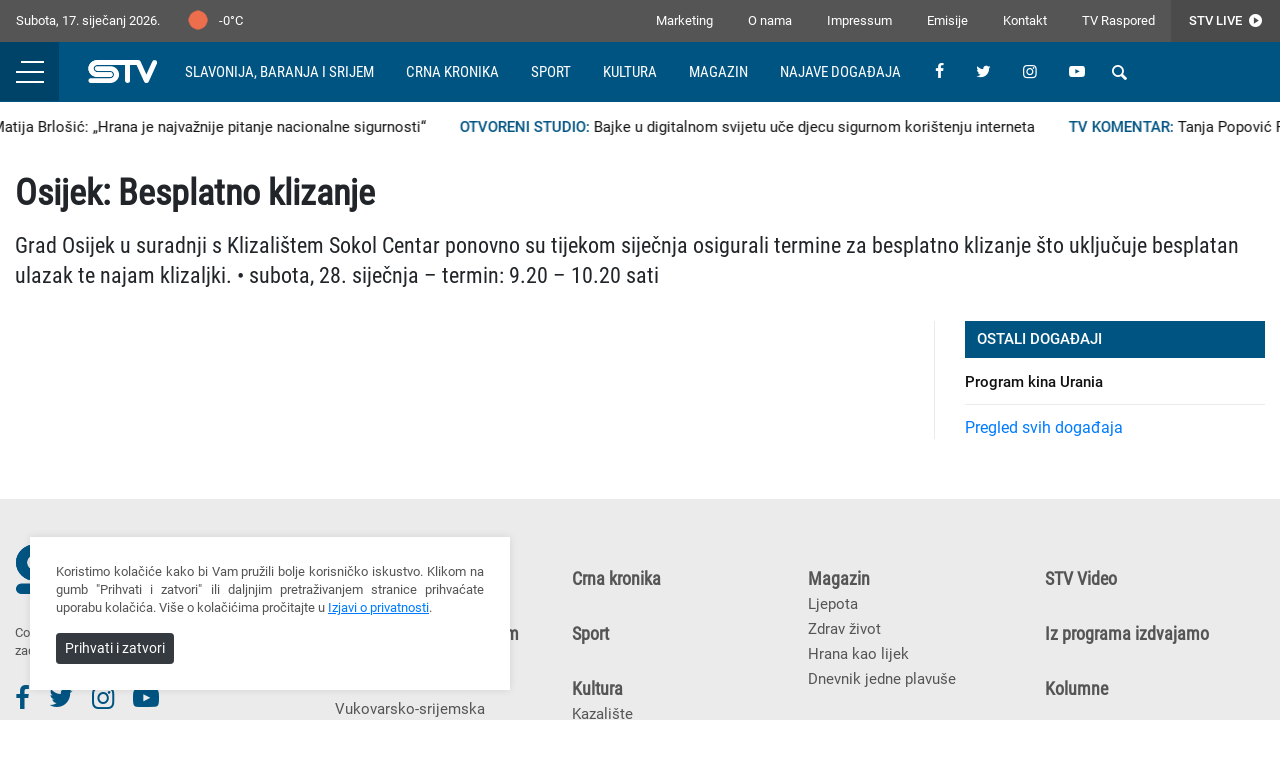

--- FILE ---
content_type: text/html; charset=UTF-8
request_url: https://stv.hr/dogadjaj/osijek-besplatno-klizanje/1036
body_size: 4484
content:
<!DOCTYPE html> <html lang="hr"> <head> <meta charset="utf-8"> <meta http-equiv="X-UA-Compatible" content="IE=edge"> <meta name="viewport" content="width=device-width, initial-scale=1"> <title>Osijek: Besplatno klizanje | STV.HR</title> <meta name="title" content="Osijek: Besplatno klizanje"><meta name="description" content="Grad Osijek u suradnji s Klizalištem Sokol Centar ponovno su tijekom siječnja osigurali termine za besplatno klizanje što uključuje besplatan ulazak te najam klizaljki. • subota, 28. siječnja – termin: 9.20 – 10.20 sati"><meta property="og:title" content="Osijek: Besplatno klizanje"><meta property="og:description" content="Grad Osijek u suradnji s Klizalištem Sokol Centar ponovno su tijekom siječnja osigurali termine za besplatno klizanje što uključuje besplatan ulazak te najam klizaljki. • subota, 28. siječnja – termin: 9.20 – 10.20 sati"><meta name="twitter:title" content="Osijek: Besplatno klizanje"><meta name="twitter:description" content="Grad Osijek u suradnji s Klizalištem Sokol Centar ponovno su tijekom siječnja osigurali termine za besplatno klizanje što uključuje besplatan ulazak te najam klizaljki. • subota, 28. siječnja – termin: 9.20 – 10.20 sati"><meta name="image" content="https://stv.hr/upload/images/card.png"><meta name="keywords" content=""><meta property="og:url" content="https://stv.hr/dogadjaj/osijek-besplatno-klizanje/1036"><meta property="og:type" content="website"><meta property="og:site_name" content="stv.hr"><meta property="og:image" content="https://stv.hr/upload/images/card.png"><meta property="og:image:width" content="850"><meta property="og:image:height" content="567"><meta name="twitter:url" content="https://stv.hr/dogadjaj/osijek-besplatno-klizanje/1036"><meta name="twitter:card" content="summary_large_image"><meta name="twitter:image" content="https://stv.hr/upload/images/card.png"><meta property="fb:app_id" content="1538619579823122"> <script src="//ajax.googleapis.com/ajax/libs/jquery/3.4.1/jquery.min.js"></script> <link href="/assets/styles.min.css?v=1.216" rel="stylesheet" type="text/css"/> <link rel="apple-touch-icon" sizes="180x180" href="/assets/favicon/apple-touch-icon.png"> <link rel="icon" type="image/png" sizes="32x32" href="/assets/favicon/favicon-32x32.png"> <link rel="icon" type="image/png" sizes="16x16" href="/assets/favicon/favicon-16x16.png"> <link rel="manifest" href="/assets/favicon/site.webmanifest"> <link rel="mask-icon" href="/assets/favicon/safari-pinned-tab.svg" color="#005482"> <link rel="shortcut icon" href="/assets/favicon/favicon.ico"> <meta name="msapplication-TileColor" content="#005482"> <meta name="msapplication-config" content="/assets/favicon/browserconfig.xml"> <meta name="theme-color" content="#005482"> <meta name="google-adsense-account" content="ca-pub-7412958516554633"> <script async src="https://pagead2.googlesyndication.com/pagead/js/adsbygoogle.js?client=ca-pub-7412958516554633" crossorigin="anonymous"></script> <script async src="https://securepubads.g.doubleclick.net/tag/js/gpt.js"></script> <script> window.googletag = window.googletag || {cmd: []}; googletag.cmd.push(function() { var mapping = googletag.sizeMapping(). addSize([1024, 768], [970, 90]). addSize([800, 600], [728, 90]). addSize([0, 0], [320, 50]). build(); googletag.defineSlot('/22631816247/Leaderboard', [[970, 90], [728, 90], [320, 50]], 'div-gpt-ad-1633353601882-0').defineSizeMapping(mapping).addService(googletag.pubads()); googletag.defineSlot('/22631816247/Rectangle', [300, 250], 'div-gpt-ad-1633353601882-1').addService(googletag.pubads()); googletag.defineSlot('/22631816247/Half_page_01', [300, 600], 'div-gpt-ad-1633353601882-2').addService(googletag.pubads()); googletag.defineSlot('/22631816247/Half_page_02', [300, 600], 'div-gpt-ad-1633353601882-3').addService(googletag.pubads()); googletag.pubads().enableSingleRequest(); googletag.pubads().collapseEmptyDivs(); googletag.enableServices(); }); </script> <!-- Global site tag (gtag.js) - Google Analytics --> <script async src="https://www.googletagmanager.com/gtag/js?id=UA-115359-97"></script> <script> window.dataLayer = window.dataLayer || []; function gtag(){dataLayer.push(arguments);} gtag('js', new Date()); gtag('config', 'UA-115359-97'); </script> </head> <body> <header> <div class="services clearfix"> <a href="http://live.stv.hr" target="_blank" class="live"> STV Live <i class="icon-play"></i> </a> <div class="links"> <a href="/stranica/marketing">Marketing</a> <a href="/stranica/o-nama">O nama</a> <a href="/stranica/impressum">Impressum</a> <a href="/stranica/vijesti">Emisije</a> <a href="/stranica/kontakt">Kontakt</a> <a href="/raspored">TV Raspored</a> </div> <div class="date"> Subota, 17. siječanj 2026. </div> <div class="weather"> <img src="http://openweathermap.org/img/wn/01d.png">-0°C </div> </div> <div class="main clearfix"> <div class="nav-icon"> <div class="lines"></div> </div> <a href="/" class="logo"></a> <div class="top-nav d-none d-xl-inline-block"> <a href=/rubrika/slavonija-baranja-i-srijem>Slavonija, Baranja i Srijem</a> <a href=/rubrika/crna-kronika>Crna kronika</a> <a href=/rubrika/sport>Sport</a> <a href=/rubrika/kultura>Kultura</a> <a href=/rubrika/magazin>Magazin</a> <a href=/dogadjaji>Najave događaja</a> </div> <a href="http://live.stv.hr" target="_blank" class="live"> <i class="icon-play"></i> </a> <div class="icons float-right float-xl-none"> <a href="https://www.facebook.com/SlavonskaTV/" target="_blank"><i class="icon-facebook"></i></a> <a href="https://twitter.com/STVOsijek" target="_blank"><i class="icon-twitter"></i></a> <a href="https://instagram.com/slavonskatv" target="_blank" class="d-none d-sm-inline-block"><i class="icon-instagram"></i></a> <a href="https://www.youtube.com/channel/UC0pbbvOrpIl6dgYlraxxpqg" target="_blank" class="d-none d-sm-inline-block"><i class="icon-youtube"></i></a> <div class="search"> <form action="/pretraga" method="post"> <input type="text" name="pretraga" placeholder="Termin za pretragu" id="pretraga"> <button type="submit"><i class="icon-search"></i></button> </form> </div> </div> <div class="quote">"Izaberi posao koji voliš, i nećeš morati raditi ni dana u životu" <i>-Konfucije</i></div> <div class="main-nav"> <div class="nav-group"> <a href="/rubrika/hrvatska" title="Hrvatska" class="main-link"> Hrvatska </a> </div> <div class="nav-group"> <a href="/rubrika/slavonija-baranja-i-srijem" title="Slavonija, Baranja i Srijem" class="main-link"> Slavonija, Baranja i Srijem </a> <a href="/rubrika/osjecko-baranjska" title="Osječko-baranjska"> Osječko-baranjska </a> <a href="/rubrika/pozesko-slavonska" title="Požeško-slavonska"> Požeško-slavonska </a> <a href="/rubrika/vukovarsko-srijemska" title="Vukovarsko-srijemska"> Vukovarsko-srijemska </a> <a href="/rubrika/brodsko-posavska" title="Brodsko-posavska"> Brodsko-posavska </a> <a href="/rubrika/viroviticko-podravska" title="Virovitičko-podravska"> Virovitičko-podravska </a> </div> <div class="nav-group"> <a href="/rubrika/samo-kod-nas" title="Samo kod nas" class="main-link"> Samo kod nas </a> </div> <div class="nav-group"> <a href="/rubrika/crna-kronika" title="Crna kronika" class="main-link"> Crna kronika </a> </div> <div class="nav-group"> <a href="/rubrika/sport" title="Sport" class="main-link"> Sport </a> </div> <div class="nav-group"> <a href="/rubrika/kultura" title="Kultura " class="main-link"> Kultura </a> <a href="/rubrika/kazaliste" title="Kazalište"> Kazalište </a> <a href="/rubrika/cita-mi-se" title="Čita mi se"> Čita mi se </a> <a href="/rubrika/kino-i-film" title="Kino i film"> Kino i film </a> <a href="/rubrika/glazba" title="Glazba"> Glazba </a> </div> <div class="nav-group"> <a href="/rubrika/magazin" title="Magazin" class="main-link"> Magazin </a> <a href="/rubrika/ljepota" title="Ljepota"> Ljepota </a> <a href="/rubrika/zdrav-zivot" title="Zdrav život"> Zdrav život </a> <a href="/rubrika/hrana-kao-lijek" title="Hrana kao lijek"> Hrana kao lijek </a> <a href="/rubrika/dnevnik-jedne-plavuse" title="Dnevnik jedne plavuše"> Dnevnik jedne plavuše </a> </div> <div class="nav-group"> <a href="/rubrika/znanje-je-moc" title="Znanje je moć" class="main-link"> Znanje je moć </a> <a href="/rubrika/govorimo-hrvatski" title="Govorimo hrvatski"> Govorimo hrvatski </a> <a href="/rubrika/pro-bono-savjeti" title="Pro bono savjeti"> Pro bono savjeti </a> <a href="/rubrika/tragovima-proslosti" title="Tragovima prošlosti"> Tragovima prošlosti </a> </div> <div class="nav-group"> <a href="/rubrika/stv-video" title="STV Video" class="main-link"> STV Video </a> </div> <div class="nav-group"> <a href="/rubrika/iz-programa-izdvajamo" title="Iz programa izdvajamo" class="main-link"> Iz programa izdvajamo </a> </div> <div class="nav-group"> <a href="/rubrika/kolumne" title="Kolumne" class="main-link"> Kolumne </a> </div> <div class="nav-group"> <a href="/rubrika/fotografija-dana" title="Fotografija dana" class="main-link"> Fotografija dana </a> </div> <div class="nav-group d-none d-lg-inline-block"> <a href="#" class="main-link"> STV </a> <a href="/stranica/marketing">Marketing</a> <a href="/stranica/o-nama">O nama</a> <a href="/stranica/impressum">Impressum</a> <a href="/stranica/vijesti">Emisije</a> <a href="/stranica/kontakt">Kontakt</a> <a href="/raspored">TV Raspored</a> </div> <div class="nav-group d-lg-none"> <a href="/stranica/marketing" class="main-link">Marketing</a> </div> </div> </div> <div class="ticker-wrap"> <div class="ticker"> <a href="/clanak/matija-brlosic-hrana-je-najvaznije-pitanje-nacionalne-sigurnosti/7488" class="ticker-item"> <span>TV KOMENTAR:</span> Matija Brlošić: „Hrana je najvažnije pitanje nacionalne sigurnosti“ </a> <a href="/clanak/bajke-u-digitalnom-svijetu-uce-djecu-sigurnom-koristenju-interneta/7489" class="ticker-item"> <span>OTVORENI STUDIO:</span> Bajke u digitalnom svijetu uče djecu sigurnom korištenju interneta </a> <a href="/clanak/tanja-popovic-filipovic-sezonska-snizenja-u-hrvatskoj-pocela-su-gubiti-smisao/7485" class="ticker-item"> <span>TV KOMENTAR:</span> Tanja Popović Filipović: "Sezonska sniženja u Hrvatskoj počela su gubiti smisao" </a> <a href="/clanak/izaslanstvo-grada-nasica-obiljezilo-dva-vazna-dogadaja-iz-suvremene-hrvatske-povijesti/7487" class="ticker-item"> <span>POČAST ISPRED SPOMEN-OBILJEŽJA ''USKRSLA HRVATSKA'':</span> Izaslanstvo Grada Našica obilježilo dva važna događaja iz suvremene hrvatske povijesti </a> <a href="/clanak/replika-rimskog-broda-na-proljece-uplovljava-u-osijek/7486" class="ticker-item"> <span>OTVORENI STUDIO:</span> Replika rimskog broda na proljeće uplovljava u Osijek </a> <a href="/clanak/skac-osijek-nastavlja-promicati-zajednistvo-i-dobra-djela-i-u-2026/7484" class="ticker-item"> <span>OTVORENI STUDIO:</span> SKAC Osijek nastavlja promicati zajedništvo i dobra djela i u 2026. </a> <a href="/clanak/prodaja-s-otvorenog-dijela-trznice-do-daljnjega-u-zatvorenom-prostoru/7481" class="ticker-item"> <span>ZBOG NEPOVOLJNIH VREMENSKIH UVJETA:</span> Prodaja s otvorenog dijela tržnice do daljnjega u zatvorenom prostoru </a> <a href="/clanak/pandzic-snijeg-nas-nije-iznenadio-drago-nam-je-zbog-pozitivnih-reakcija-osjecana/7482" class="ticker-item"> <span>TV KOMENTAR:</span> Pandžić: „Snijeg nas nije iznenadio - drago nam je zbog pozitivnih reakcija Osječana“ </a> <a href="/clanak/iza-udruge-aktivni-umirovljenici-osijek-jos-je-jedna-uspjesna-i-aktivna-godina/7483" class="ticker-item"> <span>OTVORENI STUDIO:</span> Iza udruge Aktivni umirovljenici Osijek još je jedna uspješna i aktivna godina </a> <a href="/clanak/ines-banjari-drasticne-detoks-dijete-i-programi-nisu-opravdani/7480" class="ticker-item"> <span>TV KOMENTAR:</span> Ines Banjari: „Drastične detoks dijete i programi nisu opravdani" </a> </div> </div> </header> <div class="content"> <div class="container"> <!-- /1032507/STV_Leaderboard --> <div id="div-gpt-ad-1633353601882-0" class="ads"> <script>googletag.cmd.push(function() { googletag.display('div-gpt-ad-1633353601882-0'); });</script> </div> </div> <div class="container"> <article> <div class="caption"> <h1>Osijek: Besplatno klizanje</h1> <h2>Grad Osijek u suradnji s Klizalištem Sokol Centar ponovno su tijekom siječnja osigurali termine za besplatno klizanje što uključuje besplatan ulazak te najam klizaljki. • subota, 28. siječnja – termin: 9.20 – 10.20 sati</h2> </div> <div class="columns"> <div class="left"> </div> <div class="right d-none d-lg-block"> <div class="sticky"> <!-- /1032507/STV_Rectangle --> <div id="div-gpt-ad-1633353601882-1" class="ads"> <script>googletag.cmd.push(function() { googletag.display('div-gpt-ad-1633353601882-1'); });</script> </div> <div class="articles list"> <div class="section">Ostali događaji</div> <a href="/dogadjaj/program-kina-urania/1667" class="item clearfix"> <div class="caption"> <div class="title"> Program kina Urania </div> </div> </a> <a href="/dogadjaji">Pregled svih događaja</a> </div> </div> </div> </div> </article> </div> <footer> <div class="container"> <div class="row"> <div class="col-lg-3"> <div class="logo"></div> <div class="copyright">Copyright (c) Slavonska televizija. Sva prava zadržana. Web development Promotim</div> <div class="social"> <a href="https://www.facebook.com/SlavonskaTV/" target="_blank"><i class="icon-facebook"></i></a> <a href="https://twitter.com/STVOsijek" target="_blank"><i class="icon-twitter"></i></a> <a href="https://instagram.com/slavonskatv" target="_blank"><i class="icon-instagram"></i></a> <a href="https://www.youtube.com/channel/UC0pbbvOrpIl6dgYlraxxpqg" target="_blank"><i class="icon-youtube"></i></a> </div> </div> <div class="d-none d-lg-block col-lg-9 links"> <div class="nav-group"> <a href="/rubrika/26" title="Hrvatska" class="main-link"> Hrvatska </a> </div> <div class="nav-group"> <a href="/rubrika/1" title="Slavonija, Baranja i Srijem" class="main-link"> Slavonija, Baranja i Srijem </a> <a href="/rubrika/osjecko-baranjska" title="Osječko-baranjska"> Osječko-baranjska </a> <a href="/rubrika/pozesko-slavonska" title="Požeško-slavonska"> Požeško-slavonska </a> <a href="/rubrika/vukovarsko-srijemska" title="Vukovarsko-srijemska"> Vukovarsko-srijemska </a> <a href="/rubrika/brodsko-posavska" title="Brodsko-posavska"> Brodsko-posavska </a> <a href="/rubrika/viroviticko-podravska" title="Virovitičko-podravska"> Virovitičko-podravska </a> </div> <div class="nav-group"> <a href="/rubrika/2" title="Samo kod nas" class="main-link"> Samo kod nas </a> </div> <div class="nav-group"> <a href="/rubrika/3" title="Crna kronika" class="main-link"> Crna kronika </a> </div> <div class="nav-group"> <a href="/rubrika/4" title="Sport" class="main-link"> Sport </a> </div> <div class="nav-group"> <a href="/rubrika/5" title="Kultura " class="main-link"> Kultura </a> <a href="/rubrika/kazaliste" title="Kazalište"> Kazalište </a> <a href="/rubrika/cita-mi-se" title="Čita mi se"> Čita mi se </a> <a href="/rubrika/kino-i-film" title="Kino i film"> Kino i film </a> <a href="/rubrika/glazba" title="Glazba"> Glazba </a> </div> <div class="nav-group"> <a href="/rubrika/6" title="Magazin" class="main-link"> Magazin </a> <a href="/rubrika/ljepota" title="Ljepota"> Ljepota </a> <a href="/rubrika/zdrav-zivot" title="Zdrav život"> Zdrav život </a> <a href="/rubrika/hrana-kao-lijek" title="Hrana kao lijek"> Hrana kao lijek </a> <a href="/rubrika/dnevnik-jedne-plavuse" title="Dnevnik jedne plavuše"> Dnevnik jedne plavuše </a> </div> <div class="nav-group"> <a href="/rubrika/7" title="Znanje je moć" class="main-link"> Znanje je moć </a> <a href="/rubrika/govorimo-hrvatski" title="Govorimo hrvatski"> Govorimo hrvatski </a> <a href="/rubrika/pro-bono-savjeti" title="Pro bono savjeti"> Pro bono savjeti </a> <a href="/rubrika/tragovima-proslosti" title="Tragovima prošlosti"> Tragovima prošlosti </a> </div> <div class="nav-group"> <a href="/rubrika/8" title="STV Video" class="main-link"> STV Video </a> </div> <div class="nav-group"> <a href="/rubrika/27" title="Iz programa izdvajamo" class="main-link"> Iz programa izdvajamo </a> </div> <div class="nav-group"> <a href="/rubrika/9" title="Kolumne" class="main-link"> Kolumne </a> </div> <div class="nav-group"> <a href="/rubrika/25" title="Fotografija dana" class="main-link"> Fotografija dana </a> </div> </div> </div> </div> </footer> </div> <div class="alert cookiealert" role="alert"> <p>Koristimo kolačiće kako bi Vam pružili bolje korisničko iskustvo. Klikom na gumb "Prihvati i zatvori" ili daljnjim pretraživanjem stranice prihvaćate uporabu kolačića. Više o kolačićima pročitajte u <a href="#">Izjavi o privatnosti</a>.</p> <button type="button" class="btn btn-dark btn-sm acceptcookies"> Prihvati i zatvori </button> </div> <script type="text/javascript" src="/assets/scripts.min.js?v=1.211" async></script> <script defer src="https://static.cloudflareinsights.com/beacon.min.js/vcd15cbe7772f49c399c6a5babf22c1241717689176015" integrity="sha512-ZpsOmlRQV6y907TI0dKBHq9Md29nnaEIPlkf84rnaERnq6zvWvPUqr2ft8M1aS28oN72PdrCzSjY4U6VaAw1EQ==" data-cf-beacon='{"version":"2024.11.0","token":"d31970834c454717a01ea3d971d28f81","r":1,"server_timing":{"name":{"cfCacheStatus":true,"cfEdge":true,"cfExtPri":true,"cfL4":true,"cfOrigin":true,"cfSpeedBrain":true},"location_startswith":null}}' crossorigin="anonymous"></script>
</body> </html>

--- FILE ---
content_type: text/html; charset=utf-8
request_url: https://www.google.com/recaptcha/api2/aframe
body_size: 266
content:
<!DOCTYPE HTML><html><head><meta http-equiv="content-type" content="text/html; charset=UTF-8"></head><body><script nonce="aN0mbmcgMgnzzcW2QtWWjA">/** Anti-fraud and anti-abuse applications only. See google.com/recaptcha */ try{var clients={'sodar':'https://pagead2.googlesyndication.com/pagead/sodar?'};window.addEventListener("message",function(a){try{if(a.source===window.parent){var b=JSON.parse(a.data);var c=clients[b['id']];if(c){var d=document.createElement('img');d.src=c+b['params']+'&rc='+(localStorage.getItem("rc::a")?sessionStorage.getItem("rc::b"):"");window.document.body.appendChild(d);sessionStorage.setItem("rc::e",parseInt(sessionStorage.getItem("rc::e")||0)+1);localStorage.setItem("rc::h",'1768639495406');}}}catch(b){}});window.parent.postMessage("_grecaptcha_ready", "*");}catch(b){}</script></body></html>